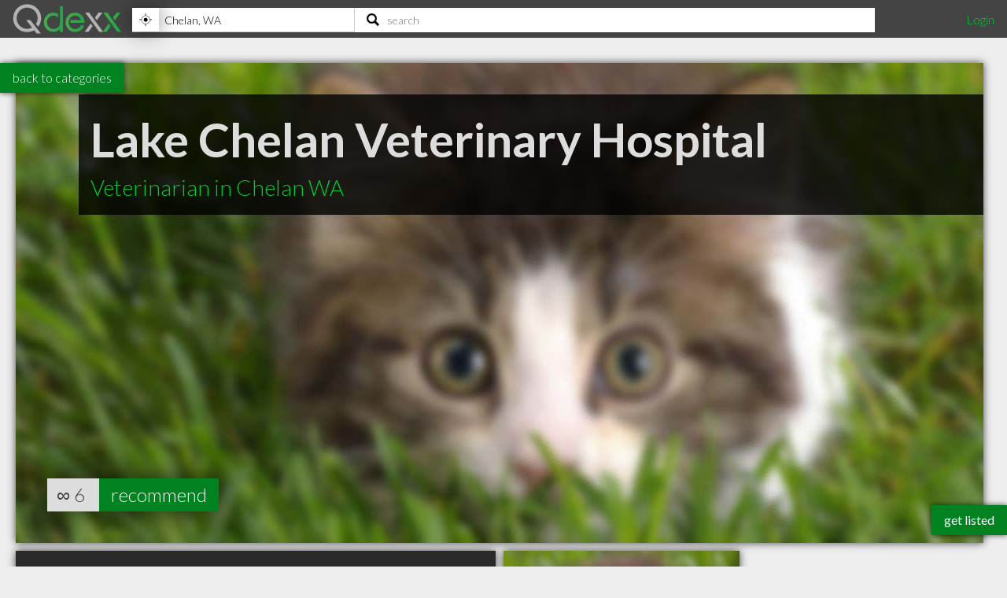

--- FILE ---
content_type: text/html; charset=utf-8
request_url: https://www.qdexx.com/US/WA/Chelan/Veterinarians/
body_size: 7611
content:
<!DOCTYPE html>
<html lang="en">
<head>
    <meta charset="utf-8" />
    <meta http-equiv="X-UA-Compatible" content="IE=edge,chrome=1" />
    <meta name="viewport" content="width=device-width, initial-scale=1, maximum-scale=5, user-scalable=yes" />
    <meta name="HandheldFriendly" content="True">
    <meta name="MobileOptimized" content="320">
    <meta name="title" content="Highly recommended Veterinarians in Chelan, WA">
        <meta name="description" content="List of highly recommended Veterinarians in Chelan, WA">
        <meta name="DC.Description" content="List of highly recommended Veterinarians in Chelan, WA">
    <meta name="DC.Title" content="Highly recommended Veterinarians in Chelan, WA">
    <meta name="DC.creator" content="Qdexx">
    <meta name="DC.Subject" content="Highly recommended local professionals">
    <meta name="DC.Publisher" content="Qdexx">
    <meta name="DC.Contributor" content="Qdexx">
    <meta name="DC.Date" content="2026-01-18">
    <meta name="DC.Type" content="Text">
    <meta name="DC.Type" content="Quality Index of Professionals">
    <meta name="DC.Format" content="Text">
    <meta name="DC.Language" content="en-US">

    <link rel="dns-prefetch" href="//cdn.qdexx.com">
    <link rel="dns-prefetch" href="//code.jquery.com">
    <link rel="dns-prefetch" href="//fonts.googleapis.com">
    <link rel="dns-prefetch" href="//fonts.gstatic.com">
    <link rel="dns-prefetch" href="//adservice.google.ca">
    <link rel="dns-prefetch" href="//adservice.google.com">
    <link rel="dns-prefetch" href="//page2ad.googlesyndication.com">


    <link rel="apple-touch-icon" sizes="180x180" href="https://cdn.qdexx.com/apple-touch-icon.png">
    <link rel="icon" type="image/png" sizes="32x32" href="https://cdn.qdexx.com/favicon-32x32.png">
    <link rel="icon" type="image/png" sizes="16x16" href="https://cdn.qdexx.com/favicon-16x16.png">
    <link rel="manifest" href="/site.webmanifest.json">
    <link rel="mask-icon" href="https://cdn.qdexx.com/safari-pinned-tab.svg" color="#5bbad5">



    <meta name="apple-mobile-web-app-title" content="Qdexx">
    <meta name="application-name" content="Qdexx">
    <meta name="msapplication-TileColor" content="#2a2a2a">
    <meta name="theme-color" content="#ffffff">

    
    <link rel="canonical" href="https://www.qdexx.com/US/WA/Chelan/Veterinarians/" />
    <link rel="amphtml" href="https://www.qdexx.com/AMP/US/WA/Chelan/Veterinarians/" />

    <meta property="og:title" content="Highly recommended Veterinarians in Chelan, WA" />
    <meta property="og:description" content="Highly recommended Veterinarians in Chelan" />
    <meta property="og:type" content="website" />
    <meta property="og:url" content="https://www.qdexx.com/US/WA/Chelan/Veterinarians/" />
    <meta property="og:image" content="https://cdn.qdexx.com/img/businesses/stock/1_banner_lg.jpg" />
    <meta property="og:image:secure_url" content="https://cdn.qdexx.com/img/businesses/stock/1_banner_lg.jpg" />
    <meta property="og:image:width" content="1540" />
    <meta property="og:image:height" content="610" />
    <meta property="og:site_name" content="Qdexx" />

    <meta name="twitter:card" content="summary_large_image">
    <meta name="twitter:image" content="https://cdn.qdexx.com/img/businesses/stock/1_banner_lg.jpg">
    <meta name="twitter:title" content="Qdexx">
    <meta name="twitter:description" content="Highly recommended Veterinarians in Chelan">
    <meta name="twitter:site" content="@qdexx">

    <meta name="robots" content="index, follow">

    <link rel="alternate" hreflang="en-us" href="https://www.qdexx.com/US/WA/Chelan/Veterinarians/" />
    <link rel="alternate" hreflang="x-default" href="https://www.qdexx.com/US/WA/Chelan/Veterinarians/" />


    <title>Highly recommended Veterinarians in Chelan, WA</title>



    
    
        <link rel="stylesheet" href="https://cdn.qdexx.com/css/site.min.css" />
    



    

    

    <style>
        @import "//fonts.googleapis.com/css?family=Lato:300,400,700&display=swap";
    </style>
</head>
<body>
    <nav role="navigation" class="menu">
        <span class="menuToggler"></span>

        <div class="header">
            <a href="/">
                <img class="companyName" src="https://cdn.qdexx.com/img/qdexx_blank.png" alt="Qdexx Logo" />
            </a>
            <div class="locationSearchContainer">
                <div class="locationContainer">
                    <input id="navCity" autocomplete="false" class="autocomplete city" placeholder="eg. Kelowna, BC" value="" maxlength="100" aria-label="Location" />
                    <div class="findMeContainer">
                        <div title="Use location services to find my location" class="findMe">&nbsp;</div>
                    </div>
                    <div class="input-loading lozad hidden" data-background-image="https://cdn.qdexx.com/img/base/loading_input.gif"></div>
                </div>
                <div class="searchContainer">
                    <input id="navSearch" autocomplete="false" class="autocomplete search" placeholder="search" value="" maxlength="100" aria-label="Search" />
                    <div class="input-loading lozad hidden" data-background-image="https://cdn.qdexx.com/img/base/loading_input.gif"></div>
                </div>

            </div>
            <div class="account">
                

    <a id="loginLink" href="/Identity/Account/Login">Login</a>

            </div>
        </div>
    </nav>
    





<div class="backtolistings">
    <a href="/US/WA/Chelan/">back to categories</a>
</div>

<div class="main gridContainer">
    <ul>
                <li class="tile grid-item grid-item--height2 grid-item--width5 banner category " data-colspan="5" data-id="1432039">
                    <a href="/US/WA/Chelan/Veterinarians/US-WA-Chelan-Veterinarians-Lake-Chelan-Veterinary-Hospital/">
                            <picture class="lozad" style="display: block; min-height: 1rem" data-iesrc="https://cdn.qdexx.com/img/businesses/stock/Veterinarians/4_banner_lg.jpg" data-alt="Lake Chelan Veterinary Hospital">
                                <source srcset="https://cdn.qdexx.com/img/businesses/stock/Veterinarians/4_banner_lg.jpg" media="(min-width: 1580px)">
                                <source srcset="https://cdn.qdexx.com/img/businesses/stock/Veterinarians/4_banner_md.jpg" media="(min-width: 1280px)">
                                <source srcset="https://cdn.qdexx.com/img/businesses/stock/Veterinarians/4_banner_sm.jpg" media="(min-width: 975px)">
                                <source srcset="https://cdn.qdexx.com/img/businesses/stock/Veterinarians/4_lg.jpg" media="(min-width: 640px)">
                                <source srcset="https://cdn.qdexx.com/img/businesses/stock/Veterinarians/4_sm.jpg" media="(min-width: 320px)">
                                <!-- NO img element -->
                                <noscript><img src="https://cdn.qdexx.com/img/businesses/stock/Veterinarians/4_sm.jpg" alt="Lake Chelan Veterinary Hospital"></noscript>

                            </picture>
                        <div class="tileOverlay">
                            <h2>Lake Chelan Veterinary Hospital</h2>
                                <h3>Veterinarian in Chelan WA</h3>

                        </div>
                    </a>
                    <div class="recommendsContainer">
                                <div class="recommends">
                                    ∞
                                    <span class="recommendationsNumber">6</span>
                                    <a href="#recommendModal" class="btnRecommend" data-id="1432039" rel="modal:open">recommend</a>
                                </div>
                    </div>


                </li>
                    <li class="tile grid-item grid-item--height2 grid-item--width2 tagline" data-colspan="2">
                        <div class="text">
                            <h1>Highly recommended <em>Veterinarians</em> in Chelan WA</h1>
                        </div>
                    </li>
                <li class="tile grid-item " data-colspan="1"  data-id="1432125">
                    <a href="/US/WA/Chelan/Veterinarians/US-WA-Chelan-Veterinarians-Village-Veterinarian/">
                            <img class="lozad" src="https://cdn.qdexx.com/img/base/spacer.png" data-src="https://cdn.qdexx.com/img/businesses/stock/Veterinarians/4_sm.jpg" alt="Village Veterinarian" />
                        <div class="tileOverlay">
                            <h2>Village Veterinarian</h2>

                        </div>
                    </a>
                    <div class="recommendsContainer">
                                <div class="recommends">
                                    ∞
                                    <span class="recommendationsNumber">4</span>
                                    <a href="#recommendModal" class="btnRecommend" data-id="1432125" rel="modal:open">recommend</a>
                                </div>
                    </div>


                </li>
                    <li class="tile grid-item ad grid-item--width2" data-rowspan="1" data-colspan="1">
                        <!-- Qdexx Square 1 -->
                        <ins class="adsbygoogle"
                             style="display:block"
                             data-ad-client="ca-pub-5761471287224730"
                             data-ad-slot="8955650585"
                             data-ad-format="auto"
                             data-full-width-responsive="true"></ins>
                    </li>
                <li class="tile grid-item " data-colspan="1"  data-id="1432025">
                    <a href="/US/WA/Chelan/Veterinarians/US-WA-Chelan-Veterinarians-Shelton-Mark-Dvm/">
                            <img class="lozad" src="https://cdn.qdexx.com/img/base/spacer.png" data-src="https://cdn.qdexx.com/img/businesses/stock/Veterinarians/11_sm.jpg" alt="Shelton Mark Dvm" />
                        <div class="tileOverlay">
                            <h2>Shelton Mark Dvm</h2>

                        </div>
                    </a>
                    <div class="recommendsContainer">
                                <div class="recommends">
                                    ∞
                                    <span class="recommendationsNumber">2</span>
                                    <a href="#recommendModal" class="btnRecommend" data-id="1432025" rel="modal:open">recommend</a>
                                </div>
                    </div>


                </li>
                <li class="tile grid-item " data-colspan="1"  data-id="1432105">
                    <a href="/US/WA/Chelan/Veterinarians/US-WA-Chelan-Veterinarians-Village-Veterinarian-Rich-Thompson-DVM/">
                            <img class="lozad" src="https://cdn.qdexx.com/img/base/spacer.png" data-src="https://cdn.qdexx.com/img/businesses/stock/Veterinarians/38_sm.jpg" alt="Rich Thompson DVM - Village Veterinarian" />
                        <div class="tileOverlay">
                            <h2>Rich Thompson DVM</h2>

                        </div>
                    </a>
                    <div class="recommendsContainer">
                                <div class="recommends">
                                    ∞
                                    <span class="recommendationsNumber">2</span>
                                    <a href="#recommendModal" class="btnRecommend" data-id="1432105" rel="modal:open">recommend</a>
                                </div>
                    </div>


                </li>
    </ul>
</div>
<div id="recommendModal" class="modal">
    <form data-ajax="true" data-ajax-method="POST" data-ajax-begin="onBeginSub" data-ajax-failure="onFailedSub" data-ajax-success="onSuccessSub" data-ajax-complete="onCompleteSub" data-ajax-mode="replace" data-ajax-update="#message" action="/api/Data/recommendanonymous" method="post">
        <div class="form-group">
            <h3>Recommend us!</h3>
            <p>Please enter your email address - we'll send you a link that will confirm your recommendation.</p>
            <small>A recommendation can be considered equivalent to giving a 4+ star review on Google, Facebook, Yelp, etc.</small>
        </div>
        <div class="form-group">
            <label for="email">Email:</label>
            <input name="email" id="email" type="email" placeholder="john@qdexx.com" />
            <input type="submit" value="Send" />
            <img src="https://cdn.qdexx.com/img/base/spacer.png" data-src="https://cdn.qdexx.com/img/qdexx_loader_light.gif" class="lozad loading hidden" alt="loading" />
        </div>
        <div id="message"></div>
        <input name="id" id="id" type="hidden" />
    <input name="__RequestVerificationToken" type="hidden" value="CfDJ8HEzp7T5DMBDnAP6Nx8rC7pw2ULn8fCLTejXvesP0JGXkVmx6GAi-7mBoYqAPzOZqUTwTbdFP6matLfSF_I8VIAdUGGIXg39slwvghwBlXINME2sG4W3uxi8j_UYJnZKk0xrY7BigsnVe5hPM6bq4t4" /></form>
</div>






    <div class="footer">
        <div><p>&copy; 2026 Qdexx</p></div>
        <div>
            <p>
                <a href="https://www.facebook.com/Qdexx" target="_blank" rel="noreferrer">facebook</a>
                <a href="https://www.twitter.com/qdexx" target="_blank" rel="noreferrer">twitter</a>
                <a class="column" href="/The/Scoop/On/Qdexx">about &amp; contact</a>
                <a class="column" href="/Privacy">privacy policy</a>
                <a class="column" href="/Identity/Account/Register">get listed</a>
                <a href="/Browse/">browse</a>
                <a href="/rss" target="_blank">rss</a>
            </p>
        </div>
    </div>
    <a class="getListed" href="/Identity/Account/Register">get listed</a>
    <script src="https://code.jquery.com/jquery-3.5.1.min.js"
            integrity="sha256-9/aliU8dGd2tb6OSsuzixeV4y/faTqgFtohetphbbj0="
            crossorigin="anonymous"></script>
    <script async src="https://cdn.qdexx.com/js/libs/jquery.autocomplete.min.js"></script>

    <script>
        window.addEventListener('DOMContentLoaded', function () {
            (function ($) {
                $.getScript("/js/libs/applicationInsights.js");
            });
        });

        window.addEventListener('load', function () {
            (function ($) {

                var city = localStorage.getItem('city');
                var provAbbr = localStorage.getItem('provinceAbbr');

                if (city !== null && provAbbr !== null) {
                    $('#navCity').val(city + ', ' + provAbbr);
                }
                else {
                    //get location from url
                    split = window.location.href.split('/');

                    if ((split[3] == 'CA' || split[3] == 'US') && split[4] != null && split[5] != null) {
                        $('#navCity').val(split[5] + ', ' + split[4]);
                    }
                }

                setTimeout(function () {

                    //$('.main .ad').each(function () {
                    //    (adsbygoogle = window.adsbygoogle || []).push({});
                    //});

                    $('#navCity').autocomplete({
                        serviceUrl: '/api/cities/all',
                        minChars: 3,
                        cache: true,
                        autoSelectFirst: true,
                        triggerSelectOnValidInput: false,
                        showNoSuggestionNotice: true,
                        deferRequestBy: 350,
                        onSearchStart: function (query) {
                            $('.locationContainer .input-loading').removeClass('hidden');
                        },
                        onSearchComplete: function (query, suggestions) {
                            $('.locationContainer .input-loading').addClass('hidden');
                        },
                        onSelect: function (suggestion) {
                            saveAndGoToCity(suggestion.data.countryAbbr, suggestion.data.provinceAbbr, suggestion.data.city);
                        }

                    });

                    $('#navSearch').autocomplete({
                        serviceUrl: '/api/data/search2',
                        params: {
                            city: localStorage.getItem('city'),
                            provinceAbbr: localStorage.getItem('provinceAbbr')
                        },
                        groupBy: 'title',
                        triggerSelectOnValidInput: false,
                        minChars: 3,
                        autoSelectFirst: true,
                        showNoSuggestionNotice: true,
                        deferRequestBy: 350,

                        onSearchStart: function (query) {
                            $('.searchContainer .input-loading').removeClass('hidden');
                        },
                        onSearchComplete: function (query, suggestions) {
                            $('.searchContainer .input-loading').addClass('hidden');
                        },
                        onSelect: function (suggestion) {
                            switch (suggestion.data.type) {
                                case "business":
                                    search(suggestion.data.nameUrl, suggestion.data.type);
                                    break;
                                case "category":
                                case "specialty":
                                    search(suggestion.data.name, suggestion.data.type);
                                    break;
                                default:
                                //do nothing
                            }
                        }
                    });

                    $('#navSearch').keypress(function (e) {
                        if (e.keyCode == 13) {

                            var countryAbbr = localStorage.getItem('countryAbbr');
                            var provinceAbbr = localStorage.getItem('provinceAbbr');
                            var city = localStorage.getItem('city');

                            if (countryAbbr == null || provinceAbbr == null || city == null) {
                                alert('Please provide your location prior to searching');
                            }
                            else {
                                window.location.href = '/search?countryAbbr=' + countryAbbr + '&provinceAbbr=' + provinceAbbr + '&city=' + city + '&q=' + $(this).val();
                            }

                        }
                    });

                }, 1500);

                setTimeout(function () {
                    //var adCount = $('.ad').length;

                    //if (adCount > 0) {
                    //    (adsbygoogle = window.adsbygoogle || []).push({});
                    //}

                    [].forEach.call(document.querySelectorAll('.adsbygoogle'), function () {
                        (adsbygoogle = window.adsbygoogle || []).push({});
                    });

                }, 1500);
            })(jQuery);
        });

    </script>

    
    
        <script defer src="https://cdn.qdexx.com/js/defer.min.js"></script>
    


    
    <script>

        window.addEventListener('load', function () {
            (function ($) {
                $('.btnRecommend').click(function () {
                    $('#id').val($(this).data('id'));
                });

                $('.recommendBtn').click(function () {
                    var token = $('input[name="__RequestVerificationToken"]').val();
                    var data = { id: $(this).data('id') };
                    //var dataWithAntiforgeryToken = $.extend(data, { '__RequestVerificationToken': token });
                    var button = $(this);

                    var headers = {};
                    headers['RequestVerificationToken'] = token;

                    $.ajax({
                        url: "/api/data/recommend/",
                        headers: headers,
                        type: "POST",
                        data: JSON.stringify($(this).data('id')),
                        contentType: 'application/json; charset=utf-8',
                        beforeSend: function () {
                            button.prop('disabled', true);
                            $(button).prop('value', 'recommending...');
                        },
                        complete: function () {
                            //do nothing
                        },
                        success: function (e) {
                            var num = $(button).siblings('.recommendationsNumber').text();
                            num++;
                            $(button).siblings('.recommendationsNumber').text(num);
                            $(button).prop('value', e);
                        },
                        error: function () {
                            (button).prop('value', 'error :(');
                        }
                    });
                });

            })(jQuery);
        });

        function onBeginSub(e) {
            $('#recommendModal img.loading').removeClass('hidden');
            $('#recommendModal input[type="submit"]').prop('readonly', true);
            setItemToStorage("recommendationEmail", $('#recommendModal #email').val());
            console.log("onbegin");
        }

        function onSuccessSub() {

            console.log("onsuccess");
        }

        function onFailedSub() {
            $('#message').text("Uh oh! We weren't able to submit the recommendation.");
            console.log("onfailed");

        }

        function onCompleteSub() {
            $('#recommendModal img.loading').addClass('hidden');
            $('#recommendModal input[type="submit"]').prop('readonly', false);
            console.log("oncomplete");
        }
    </script>

    
    <script type="application/ld+json">
            {
                "@context": "http://schema.org",
                "@type": "BreadcrumbList",
                "itemListElement": [
                    {
                    "@type": "ListItem",
                    "position": 1,
                    "item": {
                        "@type": "WebSite",
                        "@id": "https://www.qdexx.com/",
                        "name": "Qdexx"
                        }
                    },
                    {
                    "@type": "ListItem",
                    "position": 2,
                    "item": {
                        "@type": "WebPage",
                        "@id": "https://www.qdexx.com/US",
                        "name": "US"
                        }
                    },
                    {
                    "@type": "ListItem",
                    "position": 3,
                    "item": {
                    "@type": "WebPage",
                    "@id": "https://www.qdexx.com/US/WA",
                    "name": "WA"
                    }
                },
                {
                "@type": "ListItem",
                "position": 4,
                "item":{
                    "@type": "WebPage",
                    "@id": "https://www.qdexx.com/US/WA/Chelan",
                    "name": "Chelan"
                    }
                },
                {
                "@type": "ListItem",
                "position": 5,
                "item":{
                    "@type": "WebPage",
                    "@id": "https://www.qdexx.com/US/WA/Chelan/Veterinarians",
                    "name": "Veterinarians"
                    }
                }
                ]
            }
        </script>
    <script type="application/ld+json">[{"@context": "http://schema.org","@type": "http://schema.org/VeterinaryCare",
"name": "Lake Chelan Veterinary Hospital",
"description": "Lake Chelan Veterinary Hospital is a highly recommended Veterinarian in Chelan WA with 44 years of experience and 6 recommendations from clients in the community.",
"image": "https://cdn.qdexx.com/img/businesses/stock/Veterinarians/4_banner_lg.jpg",
"logo": "https://cdn.qdexx.com/img/businesses/stock/Veterinarians/4_banner_lg.jpg",
"address": {
                    "@type": "PostalAddress","addressCountry": "US",
"streetAddress": "137 Highway 150",
"addressLocality": "Chelan",
"addressRegion": "WA",
"postalCode": "98816"
},"telephone": "(509) 682-5812",
"url": "http://www.wwwlakechelan.hospital.com",
"paymentAccepted": [ "cash", "credit card", "debit card"],
"openingHoursSpecification": [
{ "@type": "OpeningHoursSpecification", "closes":  "17:00:00", "dayOfWeek": "http://schema.org/Monday", "opens":  "08:30:00"},{ "@type": "OpeningHoursSpecification", "closes":  "17:00:00", "dayOfWeek": "http://schema.org/Tuesday", "opens":  "08:30:00"},{ "@type": "OpeningHoursSpecification", "closes":  "17:00:00", "dayOfWeek": "http://schema.org/Wednesday", "opens":  "08:30:00"},{ "@type": "OpeningHoursSpecification", "closes":  "17:00:00", "dayOfWeek": "http://schema.org/Thursday", "opens":  "08:30:00"},{ "@type": "OpeningHoursSpecification", "closes":  "17:00:00", "dayOfWeek": "http://schema.org/Friday", "opens":  "09:00:00"}],
            "geo": {
            "@type": "GeoCoordinates","latitude": "47.82827","longitude": "-119.98433"},"hasmap":"https://www.google.com/maps/dir/?api=1&destination=137%2BHighway%2B150,Chelan,%20WA+98816&hl=en&sll=47.82827,-119.98433&z=15","priceRange": "$", "aggregateRating": { "@type": "AggregateRating", "ratingValue": "4.5", "reviewCount": "6" } },{"@context": "http://schema.org","@type": "http://schema.org/VeterinaryCare",
"name": "Village Veterinarian",
"description": "Village Veterinarian is a highly recommended Veterinarian in Chelan WA with 40 years of experience and 4 recommendations from clients in the community.",
"image": "https://cdn.qdexx.com/img/businesses/stock/Veterinarians/4_banner_lg.jpg",
"logo": "https://cdn.qdexx.com/img/businesses/stock/Veterinarians/4_banner_lg.jpg",
"address": {
                    "@type": "PostalAddress","addressCountry": "US",
"streetAddress": "232 W Okanogan Ave",
"addressLocality": "Chelan",
"addressRegion": "WA",
"postalCode": "98816"
},"email": "info@chelanvet.com",
"telephone": "(509) 682-4315",
"url": "http://www.chelanvet.com",
"paymentAccepted": [ "cash", "credit card", "debit card"],
"openingHoursSpecification": [
{ "@type": "OpeningHoursSpecification", "closes":  "17:00:00", "dayOfWeek": "http://schema.org/Monday", "opens":  "08:30:00"},{ "@type": "OpeningHoursSpecification", "closes":  "17:00:00", "dayOfWeek": "http://schema.org/Tuesday", "opens":  "08:30:00"},{ "@type": "OpeningHoursSpecification", "closes":  "17:00:00", "dayOfWeek": "http://schema.org/Wednesday", "opens":  "08:30:00"},{ "@type": "OpeningHoursSpecification", "closes":  "17:00:00", "dayOfWeek": "http://schema.org/Thursday", "opens":  "08:30:00"},{ "@type": "OpeningHoursSpecification", "closes":  "17:00:00", "dayOfWeek": "http://schema.org/Friday", "opens":  "08:30:00"}],
            "geo": {
            "@type": "GeoCoordinates","latitude": "47.83819","longitude": "-120.02092"},"hasmap":"https://www.google.com/maps/dir/?api=1&destination=232%2BW%2BOkanogan%2BAve,Chelan,%20WA+98816&hl=en&sll=47.83819,-120.02092&z=15","priceRange": "$", "aggregateRating": { "@type": "AggregateRating", "ratingValue": "4.5", "reviewCount": "4" } },{"@context": "http://schema.org","@type": "http://schema.org/VeterinaryCare",
"name": "Shelton Mark Dvm",
"description": "Shelton Mark Dvm is a highly recommended Veterinarian in Chelan WA  with 2 recommendations from clients in the community",
"image": "https://cdn.qdexx.com/img/businesses/stock/Veterinarians/11_banner_lg.jpg",
"logo": "https://cdn.qdexx.com/img/businesses/stock/Veterinarians/11_banner_lg.jpg",
"address": {
                    "@type": "PostalAddress","addressCountry": "US",
"streetAddress": "80 Purtteman Gulch Rd",
"addressLocality": "Chelan",
"addressRegion": "WA",
"postalCode": "98816"
},"telephone": "(509) 682-2248",
"url": "https://www.qdexx.com/US/WA/Chelan/Veterinarians/US-WA-Chelan-Veterinarians-Shelton-Mark-Dvm/",
"paymentAccepted": [ "cash", "credit card", "debit card"],
"openingHoursSpecification": [
{ "@type": "OpeningHoursSpecification", "closes":  "17:00:00", "dayOfWeek": "http://schema.org/Monday", "opens":  "09:00:00"},{ "@type": "OpeningHoursSpecification", "closes":  "17:00:00", "dayOfWeek": "http://schema.org/Wednesday", "opens":  "09:00:00"},{ "@type": "OpeningHoursSpecification", "closes":  "17:00:00", "dayOfWeek": "http://schema.org/Friday", "opens":  "09:00:00"}],
            "geo": {
            "@type": "GeoCoordinates","latitude": "47.88796","longitude": "-120.06157"},"hasmap":"https://www.google.com/maps/dir/?api=1&destination=80%2BPurtteman%2BGulch%2BRd,Chelan,%20WA+98816&hl=en&sll=47.88796,-120.06157&z=15","priceRange": "$", "aggregateRating": { "@type": "AggregateRating", "ratingValue": "4.5", "reviewCount": "2" } },{"@context": "http://schema.org","@type": "http://schema.org/VeterinaryCare",
"name": "Rich Thompson DVM - Village Veterinarian",
"description": "Rich Thompson DVM - Village Veterinarian is a highly recommended Veterinarian in Chelan WA  with 2 recommendations from clients in the community",
"image": "https://cdn.qdexx.com/img/businesses/stock/Veterinarians/38_banner_lg.jpg",
"logo": "https://cdn.qdexx.com/img/businesses/stock/Veterinarians/38_banner_lg.jpg",
"address": {
                    "@type": "PostalAddress","addressCountry": "US",
"streetAddress": "232 W Okanogan Ave",
"addressLocality": "Chelan",
"addressRegion": "WA",
"postalCode": "98816"
},"email": "info@chelanvet.com",
"telephone": "(509) 682-4315",
"url": "http://www.chelanvet.com",
"paymentAccepted": [ "cash", "credit card", "debit card"],
"openingHoursSpecification": [
{ "@type": "OpeningHoursSpecification", "closes":  "17:00:00", "dayOfWeek": "http://schema.org/Monday", "opens":  "08:30:00"},{ "@type": "OpeningHoursSpecification", "closes":  "17:00:00", "dayOfWeek": "http://schema.org/Wednesday", "opens":  "08:30:00"},{ "@type": "OpeningHoursSpecification", "closes":  "17:00:00", "dayOfWeek": "http://schema.org/Friday", "opens":  "08:30:00"}],
            "geo": {
            "@type": "GeoCoordinates","latitude": "47.83819","longitude": "-120.02092"},"hasmap":"https://www.google.com/maps/dir/?api=1&destination=232%2BW%2BOkanogan%2BAve,Chelan,%20WA+98816&hl=en&sll=47.83819,-120.02092&z=15","priceRange": "$", "aggregateRating": { "@type": "AggregateRating", "ratingValue": "4.5", "reviewCount": "2" } }]</script>



    <script defer src="https://maps.googleapis.com/maps/api/js?key=AIzaSyA3-fUq2MczNB782XxjLFR9eFRDBHiY4hg"></script>
    <script defer src="https://cdn.qdexx.com/js/libs/lozad.min.js"></script>
    <script async src="//pagead2.googlesyndication.com/pagead/js/adsbygoogle.js"></script>

    <!-- Google tag (gtag.js) -->
    <script async src="https://www.googletagmanager.com/gtag/js?id=G-Y7W9YQEC3Q"></script>
    <script>
        window.dataLayer = window.dataLayer || [];
        function gtag() { dataLayer.push(arguments); }
        gtag('js', new Date());

        gtag('config', 'G-Y7W9YQEC3Q');
    </script>
</body>
</html>